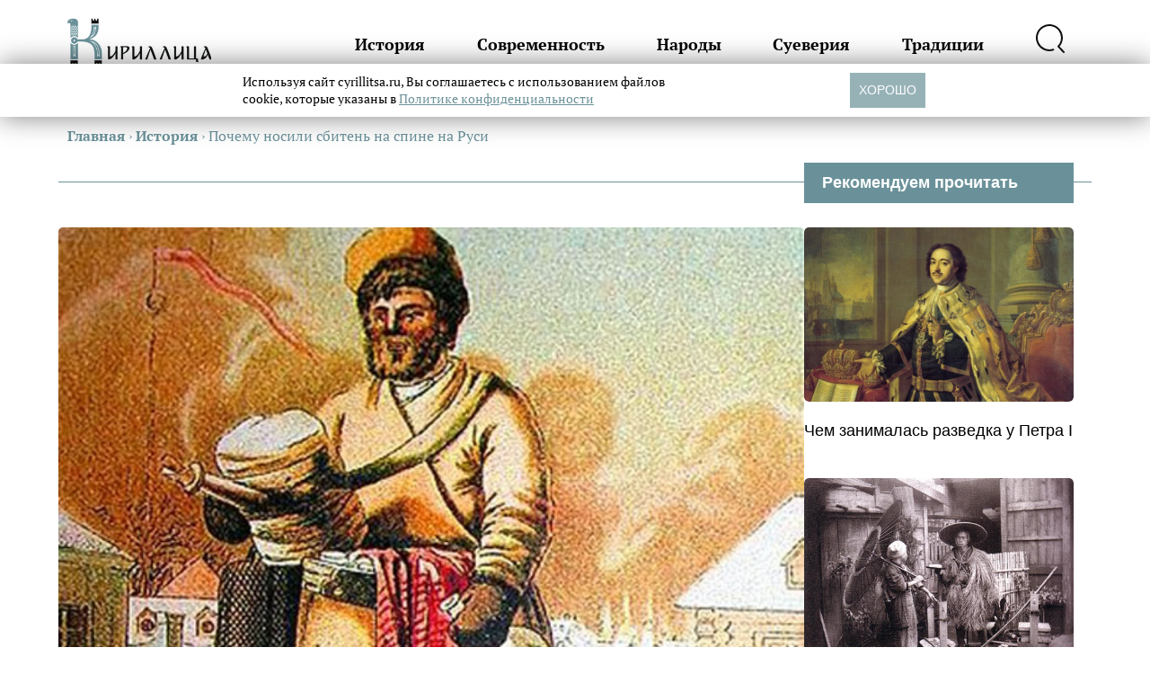

--- FILE ---
content_type: text/html; charset=UTF-8
request_url: https://cyrillitsa.ru/history/77393-pochemu-nosili-sbiten-na-spine-na-rusi.html
body_size: 14559
content:
<!doctype html>
<html lang="ru">
<head>
  <meta charset="UTF-8">
  <meta name="viewport" content="width=device-width">
  <meta http-equiv="X-UA-Compatible" content="ie=edge">
  <link media="all" href="https://cyrillitsa.ru/wp-content/cache/autoptimize/css/autoptimize_777e06af1458fa127a55bd5d20b314d1.css" rel="stylesheet"><title>Почему носили сбитень на спине на Руси &#8212; Кириллица &#8212; энциклопедия русской жизни</title>
<meta name='robots' content='max-image-preview:large' />
	<style>img:is([sizes="auto" i], [sizes^="auto," i]) { contain-intrinsic-size: 3000px 1500px }</style>
	<link href='https://cdn.onesignal.com' rel='preconnect' />
<link href='https://fonts.gstatic.com' crossorigin='anonymous' rel='preconnect' />

		<style type="text/css">
			.mistape-test, .mistape_mistake_inner {color: #E42029 !important;}
			#mistape_dialog h2::before, #mistape_dialog .mistape_action, .mistape-letter-back {background-color: #E42029 !important; }
			#mistape_reported_text:before, #mistape_reported_text:after {border-color: #E42029 !important;}
            .mistape-letter-front .front-left {border-left-color: #E42029 !important;}
            .mistape-letter-front .front-right {border-right-color: #E42029 !important;}
            .mistape-letter-front .front-bottom, .mistape-letter-back > .mistape-letter-back-top, .mistape-letter-top {border-bottom-color: #E42029 !important;}
            .mistape-logo svg {fill: #E42029 !important;}
		</style>
		

<style id='classic-theme-styles-inline-css' type='text/css'>
/*! This file is auto-generated */
.wp-block-button__link{color:#fff;background-color:#32373c;border-radius:9999px;box-shadow:none;text-decoration:none;padding:calc(.667em + 2px) calc(1.333em + 2px);font-size:1.125em}.wp-block-file__button{background:#32373c;color:#fff;text-decoration:none}
</style>
<style id='global-styles-inline-css' type='text/css'>
:root{--wp--preset--aspect-ratio--square: 1;--wp--preset--aspect-ratio--4-3: 4/3;--wp--preset--aspect-ratio--3-4: 3/4;--wp--preset--aspect-ratio--3-2: 3/2;--wp--preset--aspect-ratio--2-3: 2/3;--wp--preset--aspect-ratio--16-9: 16/9;--wp--preset--aspect-ratio--9-16: 9/16;--wp--preset--color--black: #000000;--wp--preset--color--cyan-bluish-gray: #abb8c3;--wp--preset--color--white: #ffffff;--wp--preset--color--pale-pink: #f78da7;--wp--preset--color--vivid-red: #cf2e2e;--wp--preset--color--luminous-vivid-orange: #ff6900;--wp--preset--color--luminous-vivid-amber: #fcb900;--wp--preset--color--light-green-cyan: #7bdcb5;--wp--preset--color--vivid-green-cyan: #00d084;--wp--preset--color--pale-cyan-blue: #8ed1fc;--wp--preset--color--vivid-cyan-blue: #0693e3;--wp--preset--color--vivid-purple: #9b51e0;--wp--preset--gradient--vivid-cyan-blue-to-vivid-purple: linear-gradient(135deg,rgba(6,147,227,1) 0%,rgb(155,81,224) 100%);--wp--preset--gradient--light-green-cyan-to-vivid-green-cyan: linear-gradient(135deg,rgb(122,220,180) 0%,rgb(0,208,130) 100%);--wp--preset--gradient--luminous-vivid-amber-to-luminous-vivid-orange: linear-gradient(135deg,rgba(252,185,0,1) 0%,rgba(255,105,0,1) 100%);--wp--preset--gradient--luminous-vivid-orange-to-vivid-red: linear-gradient(135deg,rgba(255,105,0,1) 0%,rgb(207,46,46) 100%);--wp--preset--gradient--very-light-gray-to-cyan-bluish-gray: linear-gradient(135deg,rgb(238,238,238) 0%,rgb(169,184,195) 100%);--wp--preset--gradient--cool-to-warm-spectrum: linear-gradient(135deg,rgb(74,234,220) 0%,rgb(151,120,209) 20%,rgb(207,42,186) 40%,rgb(238,44,130) 60%,rgb(251,105,98) 80%,rgb(254,248,76) 100%);--wp--preset--gradient--blush-light-purple: linear-gradient(135deg,rgb(255,206,236) 0%,rgb(152,150,240) 100%);--wp--preset--gradient--blush-bordeaux: linear-gradient(135deg,rgb(254,205,165) 0%,rgb(254,45,45) 50%,rgb(107,0,62) 100%);--wp--preset--gradient--luminous-dusk: linear-gradient(135deg,rgb(255,203,112) 0%,rgb(199,81,192) 50%,rgb(65,88,208) 100%);--wp--preset--gradient--pale-ocean: linear-gradient(135deg,rgb(255,245,203) 0%,rgb(182,227,212) 50%,rgb(51,167,181) 100%);--wp--preset--gradient--electric-grass: linear-gradient(135deg,rgb(202,248,128) 0%,rgb(113,206,126) 100%);--wp--preset--gradient--midnight: linear-gradient(135deg,rgb(2,3,129) 0%,rgb(40,116,252) 100%);--wp--preset--font-size--small: 13px;--wp--preset--font-size--medium: 20px;--wp--preset--font-size--large: 36px;--wp--preset--font-size--x-large: 42px;--wp--preset--spacing--20: 0.44rem;--wp--preset--spacing--30: 0.67rem;--wp--preset--spacing--40: 1rem;--wp--preset--spacing--50: 1.5rem;--wp--preset--spacing--60: 2.25rem;--wp--preset--spacing--70: 3.38rem;--wp--preset--spacing--80: 5.06rem;--wp--preset--shadow--natural: 6px 6px 9px rgba(0, 0, 0, 0.2);--wp--preset--shadow--deep: 12px 12px 50px rgba(0, 0, 0, 0.4);--wp--preset--shadow--sharp: 6px 6px 0px rgba(0, 0, 0, 0.2);--wp--preset--shadow--outlined: 6px 6px 0px -3px rgba(255, 255, 255, 1), 6px 6px rgba(0, 0, 0, 1);--wp--preset--shadow--crisp: 6px 6px 0px rgba(0, 0, 0, 1);}:where(.is-layout-flex){gap: 0.5em;}:where(.is-layout-grid){gap: 0.5em;}body .is-layout-flex{display: flex;}.is-layout-flex{flex-wrap: wrap;align-items: center;}.is-layout-flex > :is(*, div){margin: 0;}body .is-layout-grid{display: grid;}.is-layout-grid > :is(*, div){margin: 0;}:where(.wp-block-columns.is-layout-flex){gap: 2em;}:where(.wp-block-columns.is-layout-grid){gap: 2em;}:where(.wp-block-post-template.is-layout-flex){gap: 1.25em;}:where(.wp-block-post-template.is-layout-grid){gap: 1.25em;}.has-black-color{color: var(--wp--preset--color--black) !important;}.has-cyan-bluish-gray-color{color: var(--wp--preset--color--cyan-bluish-gray) !important;}.has-white-color{color: var(--wp--preset--color--white) !important;}.has-pale-pink-color{color: var(--wp--preset--color--pale-pink) !important;}.has-vivid-red-color{color: var(--wp--preset--color--vivid-red) !important;}.has-luminous-vivid-orange-color{color: var(--wp--preset--color--luminous-vivid-orange) !important;}.has-luminous-vivid-amber-color{color: var(--wp--preset--color--luminous-vivid-amber) !important;}.has-light-green-cyan-color{color: var(--wp--preset--color--light-green-cyan) !important;}.has-vivid-green-cyan-color{color: var(--wp--preset--color--vivid-green-cyan) !important;}.has-pale-cyan-blue-color{color: var(--wp--preset--color--pale-cyan-blue) !important;}.has-vivid-cyan-blue-color{color: var(--wp--preset--color--vivid-cyan-blue) !important;}.has-vivid-purple-color{color: var(--wp--preset--color--vivid-purple) !important;}.has-black-background-color{background-color: var(--wp--preset--color--black) !important;}.has-cyan-bluish-gray-background-color{background-color: var(--wp--preset--color--cyan-bluish-gray) !important;}.has-white-background-color{background-color: var(--wp--preset--color--white) !important;}.has-pale-pink-background-color{background-color: var(--wp--preset--color--pale-pink) !important;}.has-vivid-red-background-color{background-color: var(--wp--preset--color--vivid-red) !important;}.has-luminous-vivid-orange-background-color{background-color: var(--wp--preset--color--luminous-vivid-orange) !important;}.has-luminous-vivid-amber-background-color{background-color: var(--wp--preset--color--luminous-vivid-amber) !important;}.has-light-green-cyan-background-color{background-color: var(--wp--preset--color--light-green-cyan) !important;}.has-vivid-green-cyan-background-color{background-color: var(--wp--preset--color--vivid-green-cyan) !important;}.has-pale-cyan-blue-background-color{background-color: var(--wp--preset--color--pale-cyan-blue) !important;}.has-vivid-cyan-blue-background-color{background-color: var(--wp--preset--color--vivid-cyan-blue) !important;}.has-vivid-purple-background-color{background-color: var(--wp--preset--color--vivid-purple) !important;}.has-black-border-color{border-color: var(--wp--preset--color--black) !important;}.has-cyan-bluish-gray-border-color{border-color: var(--wp--preset--color--cyan-bluish-gray) !important;}.has-white-border-color{border-color: var(--wp--preset--color--white) !important;}.has-pale-pink-border-color{border-color: var(--wp--preset--color--pale-pink) !important;}.has-vivid-red-border-color{border-color: var(--wp--preset--color--vivid-red) !important;}.has-luminous-vivid-orange-border-color{border-color: var(--wp--preset--color--luminous-vivid-orange) !important;}.has-luminous-vivid-amber-border-color{border-color: var(--wp--preset--color--luminous-vivid-amber) !important;}.has-light-green-cyan-border-color{border-color: var(--wp--preset--color--light-green-cyan) !important;}.has-vivid-green-cyan-border-color{border-color: var(--wp--preset--color--vivid-green-cyan) !important;}.has-pale-cyan-blue-border-color{border-color: var(--wp--preset--color--pale-cyan-blue) !important;}.has-vivid-cyan-blue-border-color{border-color: var(--wp--preset--color--vivid-cyan-blue) !important;}.has-vivid-purple-border-color{border-color: var(--wp--preset--color--vivid-purple) !important;}.has-vivid-cyan-blue-to-vivid-purple-gradient-background{background: var(--wp--preset--gradient--vivid-cyan-blue-to-vivid-purple) !important;}.has-light-green-cyan-to-vivid-green-cyan-gradient-background{background: var(--wp--preset--gradient--light-green-cyan-to-vivid-green-cyan) !important;}.has-luminous-vivid-amber-to-luminous-vivid-orange-gradient-background{background: var(--wp--preset--gradient--luminous-vivid-amber-to-luminous-vivid-orange) !important;}.has-luminous-vivid-orange-to-vivid-red-gradient-background{background: var(--wp--preset--gradient--luminous-vivid-orange-to-vivid-red) !important;}.has-very-light-gray-to-cyan-bluish-gray-gradient-background{background: var(--wp--preset--gradient--very-light-gray-to-cyan-bluish-gray) !important;}.has-cool-to-warm-spectrum-gradient-background{background: var(--wp--preset--gradient--cool-to-warm-spectrum) !important;}.has-blush-light-purple-gradient-background{background: var(--wp--preset--gradient--blush-light-purple) !important;}.has-blush-bordeaux-gradient-background{background: var(--wp--preset--gradient--blush-bordeaux) !important;}.has-luminous-dusk-gradient-background{background: var(--wp--preset--gradient--luminous-dusk) !important;}.has-pale-ocean-gradient-background{background: var(--wp--preset--gradient--pale-ocean) !important;}.has-electric-grass-gradient-background{background: var(--wp--preset--gradient--electric-grass) !important;}.has-midnight-gradient-background{background: var(--wp--preset--gradient--midnight) !important;}.has-small-font-size{font-size: var(--wp--preset--font-size--small) !important;}.has-medium-font-size{font-size: var(--wp--preset--font-size--medium) !important;}.has-large-font-size{font-size: var(--wp--preset--font-size--large) !important;}.has-x-large-font-size{font-size: var(--wp--preset--font-size--x-large) !important;}
:where(.wp-block-post-template.is-layout-flex){gap: 1.25em;}:where(.wp-block-post-template.is-layout-grid){gap: 1.25em;}
:where(.wp-block-columns.is-layout-flex){gap: 2em;}:where(.wp-block-columns.is-layout-grid){gap: 2em;}
:root :where(.wp-block-pullquote){font-size: 1.5em;line-height: 1.6;}
</style>


<script  src="https://cyrillitsa.ru/wp-includes/js/jquery/jquery.min.js" id="jquery-core-js"></script>
<script  src="https://cyrillitsa.ru/wp-includes/js/jquery/jquery-migrate.min.js" id="jquery-migrate-js"></script>
<script  src="https://cyrillitsa.ru/wp-content/plugins/contact-form-dashboard/assets/bootstrap/js/bootstrap.js" id="bootstrap-jquery-js"></script>
<script  src="https://cyrillitsa.ru/wp-content/plugins/contact-form-dashboard/assets/js/custom.js" id="custom_jquery-js"></script>
<link rel="https://api.w.org/" href="https://cyrillitsa.ru/wp-json/" /><link rel="alternate" title="JSON" type="application/json" href="https://cyrillitsa.ru/wp-json/wp/v2/posts/77393" /><link rel='shortlink' href='https://cyrillitsa.ru/?p=77393' />
<link rel="alternate" title="oEmbed (JSON)" type="application/json+oembed" href="https://cyrillitsa.ru/wp-json/oembed/1.0/embed?url=https%3A%2F%2Fcyrillitsa.ru%2Fhistory%2F77393-pochemu-nosili-sbiten-na-spine-na-rusi.html" />
<link rel="alternate" title="oEmbed (XML)" type="text/xml+oembed" href="https://cyrillitsa.ru/wp-json/oembed/1.0/embed?url=https%3A%2F%2Fcyrillitsa.ru%2Fhistory%2F77393-pochemu-nosili-sbiten-na-spine-na-rusi.html&#038;format=xml" />
<meta name='description' content='«Сбитень — горячий напиток из подожженного меду с пряностями»,— писал Владимир Даль. «Сбитень горячий пьют подъячи! Сбитень — сбитенек пьет щеголек!» — так чаще всего приговаривали продавцы сбитня.
Самые бойкие из сбите ...'>      <meta name="onesignal" content="wordpress-plugin"/>
            <script>

      window.OneSignalDeferred = window.OneSignalDeferred || [];

      OneSignalDeferred.push(function(OneSignal) {
        var oneSignal_options = {};
        window._oneSignalInitOptions = oneSignal_options;

        oneSignal_options['serviceWorkerParam'] = { scope: '/' };
oneSignal_options['serviceWorkerPath'] = 'OneSignalSDKWorker.js.php';

        OneSignal.Notifications.setDefaultUrl("https://cyrillitsa.ru");

        oneSignal_options['wordpress'] = true;
oneSignal_options['appId'] = 'aca6ebe4-fcea-4142-b902-67c7b0a7c234';
oneSignal_options['allowLocalhostAsSecureOrigin'] = true;
oneSignal_options['welcomeNotification'] = { };
oneSignal_options['welcomeNotification']['title'] = "Кириллица";
oneSignal_options['welcomeNotification']['message'] = "Спасибо за подписку!";
oneSignal_options['path'] = "https://cyrillitsa.ru/wp-content/plugins/onesignal-free-web-push-notifications/sdk_files/";
oneSignal_options['safari_web_id'] = "web.onesignal.auto.2e1b0bc4-2845-4ea5-bb2f-59e722cf7b3c";
oneSignal_options['persistNotification'] = false;
oneSignal_options['promptOptions'] = { };
oneSignal_options['promptOptions']['actionMessage'] = "Подпишитесь на свежие тексты «Кириллицы»";
oneSignal_options['promptOptions']['exampleNotificationCaption'] = "Вы можете отписаться в любое время";
oneSignal_options['promptOptions']['acceptButtonText'] = "ПОДПИСАТЬСЯ";
oneSignal_options['promptOptions']['cancelButtonText'] = "НЕТ, СПАСИБО";
oneSignal_options['promptOptions']['siteName'] = "https://cyrillitsa.ru/";
oneSignal_options['promptOptions']['autoAcceptTitle'] = "Нажмите «Разрешить»";
              OneSignal.init(window._oneSignalInitOptions);
              OneSignal.Slidedown.promptPush()      });

      function documentInitOneSignal() {
        var oneSignal_elements = document.getElementsByClassName("OneSignal-prompt");

        var oneSignalLinkClickHandler = function(event) { OneSignal.Notifications.requestPermission(); event.preventDefault(); };        for(var i = 0; i < oneSignal_elements.length; i++)
          oneSignal_elements[i].addEventListener('click', oneSignalLinkClickHandler, false);
      }

      if (document.readyState === 'complete') {
           documentInitOneSignal();
      }
      else {
           window.addEventListener("load", function(event){
               documentInitOneSignal();
          });
      }
    </script>
  <link rel="preload" href="/wp-content/themes/cyr-3.0/fonts/pt-serif.woff2" as="font" crossorigin>
  <link rel="preload" href="/wp-content/themes/cyr-3.0/fonts/pt-serif-b.woff2" as="font" crossorigin>
  <link rel="preload" href="/wp-includes/js/wp-embed.min.js?ver=4.6" as="script">
  <style>/* Theme Name:Кириллица.ru Theme URI:https://cyrillitsa.ru/ Description:Тема для сайта cyrillitsa.ru. Author:Innovation-WEB Author URI:https://innovation-web.ru/ Version:4.0.0 */ @font-face{font-family:'PT Serif';font-style:normal;font-weight:400;font-display:swap;src:local(''),url('/wp-content/themes/cyr-3.0/fonts/pt-serif.woff2') format('woff2')}@font-face{font-family:'PT Serif';font-style:italic;font-weight:400;font-display:swap;src:local(''),url('/wp-content/themes/cyr-3.0/fonts/pt-serif-i.woff2') format('woff2')}@font-face{font-family:'PT Serif';font-style:normal;font-weight:700;font-display:swap;src:local(''),url('/wp-content/themes/cyr-3.0/fonts/pt-serif-b.woff2') format('woff2')}@font-face{font-family:'PT Serif';font-style:italic;font-weight:700;font-display:swap;src:local(''),url('/wp-content/themes/cyr-3.0/fonts/pt-serif-bi.woff2') format('woff2')}*{box-sizing:border-box;padding:0;margin:0}body{font:18px / 1.4 "PT Serif"}input,textarea{font:16px / 1.4 sans-serif}img{max-width:100%;height:auto}.wrap{padding:0 10px;max-width:1150px;margin:0 auto}header{border-bottom:1px solid #6A9199;height:100px}header .wrap{display:flex;justify-content:space-between;align-items:center;height:100%}header .logo{width:160px}header nav{position:absolute;top:100px;width:100%;background:#fff;font-size:18px;font-weight:bold;padding:20px;box-shadow:0 0 30px #6A9199;left:0;z-index:10}header nav a{color:#6A9199;text-decoration:none;display:block;padding:10px 0}header .search-block{display:flex;justify-content:space-between;margin-top:20px}header .search-block label{font-size:0}header .search-block label input{border:1px solid #6A9199;border-radius:3px;padding:10px 20px;width:calc(100vw - 90px)}header .search-block button{background:none;border:0}header .search-block button svg path{stroke:#6A9199}header nav,header .search{display:none}header .check-hamburger:checked ~ nav{display:block}header .check-hamburger:checked ~ .hamburger{border-bottom:0}header .check-hamburger:checked ~ .hamburger:before{position:absolute;width:100%;transform:rotate(-45deg);top:7px}header .check-hamburger:checked ~ .hamburger:after{transform:rotate(45deg);top:7px}header .hamburger{position:relative;font-size:0;border-bottom:2px solid #6A9199;width:32px;height:16px}header .hamburger:before,header .hamburger:after{content:'';display:block;border-bottom:2px solid #6A9199}header .hamburger:after{position:absolute;top:7px;left:0;width:100%}.block:not(.single){position:relative;margin-top:60px;padding-top:30px;border-top:1px solid #6A9199}.block .wrap > h2{font-size:32px;font-weight:bold;color:#6A9199;background:#fff;position:absolute;top:-24px;padding:0 10px}.block:not(.single) h3{color:#6A9199;margin-bottom:50px}.main-post{margin-bottom:40px;position:relative}.main-post .main-post-title{color:#000;text-decoration:none;font-size:24px;font-weight:bold;line-height:120%;margin:10px 0 20px 0;display:block}.main-post .main-post-title:before{content:'';inset:0 0 0 0;position:absolute;z-index:3}.breadcrumb{margin-top:40px;margin-bottom:40px;color:#6A9199;font-size:16px}.single .meta{display:flex;justify-content:space-between;margin-bottom:30px;font-size:16px;padding:10px 20px}.single p{margin-bottom:20px}.single h1{color:#000;position:relative;padding:0 0 0 30px;margin-bottom:30px;margin-top:30px;font-size:22px}.single h2{background:#fff;padding:5px 10px;font-size:18px;margin-bottom:20px;margin-left:1px;display:inline-block}.single h2:after{content:'';width:100%;height:1px;background:#6A9199;display:block;position:absolute;left:0;margin-top:-9px;z-index:-1}.single h1:after{width:10px;height:100%;top:0;left:0;position:absolute;content:'';background:#6A9199;border-radius:5px}.breadcrumb a{color:#6A9199;font-weight:bold;text-decoration:none}.main-post .subtitle{font-family:sans-serif}.main-post .main-post-category{display:none}.caption{font-size:14px;text-align:center;padding:15px 10px 10px 10px;background:#efefef;border-radius:5px;margin-top:-15px}.main-post .img img{width:100%;aspect-ratio:34 / 16;display:block;object-fit:cover;border-radius:5px 5px 0 0}.block .more{display:flex;align-items:center;gap:20px;font-size:20px;margin-top:50px;margin-bottom:50px;color:#000;text-decoration:none}.block .more a{text-decoration:none;color:#000}.main-post .subtitle{font-family:sans-serif}.sidebar{display:none}.video .img,.podcast .img{position:relative;border-radius:5px;overflow:hidden}.video .img:before,.podcast .img:before{content:'';z-index:2;position:absolute;inset:0 0 0 0}.video .img:before{background:rgba(0,0,0,.3) url("/wp-content/themes/cyr-3.0/img/video.svg") no-repeat center}.podcast .img:before{background:rgba(0,0,0,.3) url("/wp-content/themes/cyr-3.0/img/podcast.svg") no-repeat center}.single .thumbnail img{width:100%;aspect-ratio:34 / 16;border-radius:5px;object-fit:cover}.one{margin-bottom:30px}footer{margin-top:100px}footer .logo{width:160px}footer nav{margin:50px 0;display:flex;flex-wrap:wrap}footer nav a{font-size:18px;font-weight:bold;width:50%;padding:10px 0;text-decoration:none;color:#000}footer .subscribe{display:none}footer .footer-detail a{display:block;font-size:14px;color:#000;text-decoration:none;padding:10px 0}footer .copyright{margin-top:20px;margin-bottom:10px;font-family:sans-serif;font-size:12px;line-height:130%}.zen{display:flex;margin:50px 0;background:#6A9199;color:#fff;min-height:60px;align-items:center;justify-content:space-between;padding:0 0 0 20px;text-decoration:none;border-radius:5px;overflow:hidden}.zen span{background:#000;position:relative;padding:0 30px;height:60px;display:flex;white-space:nowrap;justify-content:center;align-items:center;text-transform:uppercase;font-weight:bold;border-radius:5px}.zen span:before{content:'';border-top:20px solid transparent;border-bottom:20px solid transparent;border-left:20px solid #6A9199;position:absolute;left:0}@media screen and (min-width:1150px){header .hamburger{display:none}header nav{display:flex;position:relative;top:0;width:calc(100% - 300px);height:auto;background:none;box-shadow:none;justify-content:space-between}header nav a{color:#000}header nav a:hover{color:#6A9199}header .search-block{display:none}header .search{display:block;cursor:pointer}header .search:hover svg path{stroke:#6A9199}header .search-block label{width:calc(100% - 50px)}header .search-block label input{width:100%}header .check-search:checked ~ .search-block{display:flex;position:absolute;width:400px;top:50px;right:0;background:#fff;padding:10px;border-radius:5px;box-shadow:0 0 30px #6A9199}.main-post-list{display:flex;flex-wrap:wrap;gap:20px}.main-post{position:relative;width:calc(100% / 3 - 20px);height:300px;margin-bottom:0}.main-post:nth-child(12n+1){width:calc(200% / 3 - 20px)}.main-post:nth-child(12n+2){width:calc(100% / 3 - 20px)}.main-post:nth-child(12n+3){width:calc(100% / 2 - 20px)}.main-post:nth-child(12n+4){width:calc(100% / 2 - 20px)}.main-post:nth-child(12n+5){width:calc(100% - 20px)}.main-post:nth-child(12n+6){width:calc(100% / 3 - 20px)}.main-post:nth-child(12n+7){width:calc(100% / 3 - 20px)}.main-post:nth-child(12n+8){width:calc(100% / 3 - 20px)}.main-post:nth-child(12n+9){width:calc(100% / 2 - 20px)}.main-post:nth-child(12n+10){width:calc(100% / 2 - 20px)}.main-post:nth-child(12n+11){width:calc(200% / 3 - 20px)}.main-post:nth-child(12n+12){width:calc(100% / 3 - 20px)}.main-post:nth-child(12n+2) .main-post-title,.main-post:nth-child(12n+2) .main-post-title,.main-post:nth-child(12n+6) .main-post-title,.main-post:nth-child(12n+7) .main-post-title,.main-post:nth-child(12n+8) .main-post-title,.main-post:nth-child(12n+12) .main-post-title{font-size:20px}.main-post:nth-child(12n+2) .subtitle,.main-post:nth-child(12n+2) .subtitle,.main-post:nth-child(12n+6) .subtitle,.main-post:nth-child(12n+7) .subtitle,.main-post:nth-child(12n+8) .subtitle,.main-post:nth-child(12n+12) .subtitle{font-size:16px}.block:not(.single){border-top:0}.main-post .main-post-ttl{position:absolute;bottom:0;width:100%;color:#fff;padding:50px 30px 30px;background:linear-gradient(rgba(0,0,0,0),rgba(0,0,0,8));border-radius:0 0 5px 5px}.main-post .main-post-title{color:#fff;font-size:26px}.main-post .img,.main-post img{height:100%}.main-post .img img{border-radius:5px}.main-post .subtitle{font-size:22px}.main-post .main-post-title:before{content:'';position:absolute;inset:0 0 0 0}.block .wrap > h2{font-size:56px;max-width:calc(100% - 320px)}.block .wrap{display:flex;flex-wrap:wrap;border-top:1px solid #6A9199;padding:50px 0 0 0}.block.single .wrap{gap:20px}.main-post-list{width:calc(100% - 300px)}article{width:calc(100% - 320px)}.single h1{font-size:36px;padding-left:50px}.single h1:after{width:20px}.single h2{font-size:26px;margin-left:50px}.single article{position:relative}.single h2:after{margin-top:-13px}.sidebar{display:block;width:300px;position:relative;font-family:sans-serif}.sidebar .title{background:#6A9199;color:#fff;font-weight:bold;padding:10px 20px;position:absolute;top:-72px;width:100%}.sidebar .aside-post-block{position:relative}.sidebar .aside-post-block .main-post-title{color:#000;text-decoration:none;display:block;margin-top:20px;margin-bottom:40px}.sidebar .aside-post-block .main-post-title:before{content:'';position:absolute;inset:0 0 0 0;z-index:3}.sidebar .aside-post-block .main-post-title:hover{color:#6A9199}.sidebar .aside-post-block img{width:100%;display:block;aspect-ratio:2;object-fit:cover;border-radius:5px}.sticky{width:100%;height:400px;position:sticky;top:20px;display:flex;justify-content:center;align-items:center}footer{margin-top:50px;padding-bottom:20px}footer nav{margin-bottom:0}footer .col{width:50%}footer a:hover{color:#6A9199}footer .wrap{display:flex;align-items:flex-end}.main-post-list .video .img:before,.main-post-list .podcast .img:before{display:none}.video .main-post-ttl:before,.podcast .main-post-ttl:before{content:'';width:64px;height:64px;position:absolute;top:0;left:50%;margin-left:-32px}.video .main-post-ttl:before{background:url(/wp-content/themes/cyr-3.0/img/video.svg) no-repeat}.podcast .main-post-ttl:before{background:url(/wp-content/themes/cyr-3.0/img/podcast.svg) no-repeat}.block .more:hover{color:#6A9199}.img{overflow:hidden;border-radius:5px}.img img{transition:transform .2s ease-in-out}div:hover > .img > img{transform:scale(1.05)}}</style>
  <script>
  let observer = new IntersectionObserver(
    function (entries) {
      for (let i in entries) {
        let el = entries[i].target;
        if (entries[i].isIntersecting === true) {
          el.removeAttribute("srcset");
        }
      }
    },
    { threshold: [0], rootMargin: "100px 0px 100px 0px" }
  );
  document.addEventListener("DOMContentLoaded",
    function () {
      let mas = document.querySelectorAll("img[srcset]");
      for (let i = 0; i < mas.length; i++) {
        observer.observe(mas[i]);
      }
    },
    { passive: true }
  );
  </script>
    <!--В <head> сайта один раз добавьте код загрузчика-->
    <script async src='https://yandex.ru/ads/system/header-bidding.js'></script>
   <script>
    var adfoxBiddersMap = {"myTarget": "873941", "betweenDigital": "962405", "sape": "1775584"};
    var userTimeout = 500;
    window.YaHeaderBiddingSettings = {
      biddersMap: adfoxBiddersMap,
      adUnits: adUnits,
      timeout: userTimeout,
    };
</script>
    <script>
    window.Ya || (window.Ya = {});
    window.yaContextCb = window.yaContextCb || [];
    window.Ya.adfoxCode || (window.Ya.adfoxCode = {});
    window.Ya.adfoxCode.hbCallbacks || (window.Ya.adfoxCode.hbCallbacks = []);
    </script>
    <script src="https://yandex.ru/ads/system/context.js" async></script>
    <script type="text/javascript" src="https://code.giraff.io/data/widget-cyrillitsaru.js" async></script>
    <style>
    :root {
	--cookies-button-bg: #6A9199;
	--cookies-link-color: #6A9199;
    }
    </style>
    <script id="iwCookiesScript" src="https://russian7.ru/cookie/cookie.js" data-link="https://cyrillitsa.ru/politika-personalnykh-dannykh-ooo-tur" defer></script>
    <script async src="https://ad.mail.ru/static/ads-async.js"></script>
</head>
<body>

<header>
  <div class="wrap">
    <a href="/">
        <img src="/wp-content/themes/cyr-3.0/img/logo.png" decoding="async" class="logo" alt="Кириллица.ru" width="288" height="96">
    </a>
    <input hidden type="checkbox" id="check-hamburger" class="check-hamburger">
    <label for="check-hamburger" class="hamburger">☰</label>
    <nav class="header-nav">
      <a href="/category/history">История</a>
      <a href="/category/sovremennost">Современность</a>
      <a href="/category/narody">Народы</a>
      <a href="/category/sueverija">Суеверия</a>
      <a href="/category/tradition">Традиции</a>
      <input hidden type="checkbox" id="check-search" class="check-search">
      <label for="check-search" class="search">
        <svg fill="none" height="32" viewBox="0 0 32 32" width="32" xmlns="http://www.w3.org/2000/svg">
          <path
              d="m31 30.9975-5.9602-6.3048c2.3707-2.4553 3.7613-5.693 3.9098-9.1028s-.9553-6.75617-3.1035-9.40837c-2.1481-2.65219-5.1922-4.42703-8.5585-4.98999-3.3663-.562957-6.8222.12485-9.71646 1.93379-2.89421 1.80894-5.0268 4.61405-5.9958 7.88667-.968999 3.2725-.70748 6.7865.73526 9.8796 1.44275 3.0931 3.96707 5.5517 7.09717 6.9123 3.13013 1.3606 6.64973 1.5292 9.89563.4742"
              stroke="#101010" stroke-linecap="round" stroke-linejoin="round" stroke-width="2"/>
        </svg>
      </label>
      <form class="search-block" action="/" method="post">
        <label>
          Поисковый запрос
          <input type="search" name="s" placeholder="Поиск">
        </label>
        <button>
          <svg fill="none" height="32" viewBox="0 0 32 32" width="32" xmlns="http://www.w3.org/2000/svg">
            <path
                d="m31 30.9975-5.9602-6.3048c2.3707-2.4553 3.7613-5.693 3.9098-9.1028s-.9553-6.75617-3.1035-9.40837c-2.1481-2.65219-5.1922-4.42703-8.5585-4.98999-3.3663-.562957-6.8222.12485-9.71646 1.93379-2.89421 1.80894-5.0268 4.61405-5.9958 7.88667-.968999 3.2725-.70748 6.7865.73526 9.8796 1.44275 3.0931 3.96707 5.5517 7.09717 6.9123 3.13013 1.3606 6.64973 1.5292 9.89563.4742"
                stroke="#101010" stroke-linecap="round" stroke-linejoin="round" stroke-width="2"/>
          </svg>
        </button>
      </form>
    </nav>
  </div>
</header>
<div class="breadcrumb wrap" itemscope itemtype="http://schema.org/BreadcrumbList"><span itemprop="itemListElement" itemscope itemtype="http://schema.org/ListItem"><a class="breadcrumbs__link" href="https://cyrillitsa.ru/" itemprop="item"><span itemprop="name">Главная</span></a><meta itemprop="position" content="1" /></span><span class="breadcrumbs__separator"> › </span><span itemprop="itemListElement" itemscope itemtype="http://schema.org/ListItem"><a class="breadcrumbs__link" href="https://cyrillitsa.ru/category/history" itemprop="item"><span itemprop="name">История</span></a><meta itemprop="position" content="2" /></span><span class="breadcrumbs__separator"> › </span><span class="breadcrumbs__current">Почему носили сбитень на спине на Руси</span></div><!-- .breadcrumbs -->
<section class="block single">
  <div class="wrap">
    <article>
            <div class="one" data-current="https://cyrillitsa.ru/history/77393-pochemu-nosili-sbiten-na-spine-na-rusi.html" data-title="Почему носили сбитень на спине на Руси" data-id="77393">
          <div class="thumbnail">
            <img src="https://cyrillitsa.ru/wp-content/uploads/2018/01/a3400520549a100d856172666f8e8149-1.jpg" alt="Мощи Ярослава Мудрого: как они могли оказаться у американцев">
          </div>
                    <div class="meta">
            <div class="time">2018-11-09 09:30:48</div>
            <div class="author">
                            </div>
          </div>
          <div id="adfox_M.UnderPic_77393" style="display: flex; justify-content: center;"></div>
<script>
    window.Ya.adfoxCode.hbCallbacks.push(function() {
        if (window.innerWidth < 720) {
        window.Ya.headerBidding.pushAdUnits([
            {
            code: 'adfox_M.UnderPic_77393',
            sizes: [[300, 250],[336, 280]],
            bids: [
                { bidder: 'myTarget', params: { placementId: '1056784' } },
                { bidder: 'betweenDigital', params: { placementId: '4530322' } },
                { bidder: 'sape', params: { placementId: '763001' } }
            ]
            }
        ]);
        }else{
        }
        window.yaContextCb.push(()=>{
            Ya.adfoxCode.createAdaptive({
                ownerId: 250802,
                containerId: 'adfox_M.UnderPic_77393',
                params: {
                    pp: 'i',
                    ps: 'fsys',
                    p2: 'hozb'
                },
                lazyLoad: {
                    fetchMargin: 50,
                    mobileScaling: 1.5
                }
            }, ['phone'], {
                tabletWidth: 830,
                phoneWidth: 480,
                isAutoReloads: false
            })
        })
    });   
</script>
<div id="adfox_D.UnderPic_77393" style="display: flex; justify-content: center;"></div>
<script>
    window.Ya.adfoxCode.hbCallbacks.push(function() {
        if (window.innerWidth < 720) {
        }else{
            window.Ya.headerBidding.pushAdUnits([
                {
                    code: 'adfox_D.UnderPic_77393',
                    sizes: [[650, 240],[728, 90],[336, 280]],
                    bids: [
                        { bidder: 'myTarget', params: { placementId: '1056782' } },
                        { bidder: 'betweenDigital', params: { placementId: '4530323' } },
                        { bidder: 'sape', params: { placementId: '763004' } }
                    ]
                }
            ]);
        }
        window.yaContextCb.push(()=>{
            Ya.adfoxCode.createAdaptive({
                ownerId: 250802,
                containerId: 'adfox_D.UnderPic_77393',
                params: {
                    pp: 'g',
                    ps: 'fsys',
                    p2: 'hoza'
                },
                lazyLoad: {
                    fetchMargin: 50,
                    mobileScaling: 1.5
                }
            }, ['desktop', 'tablet'], {
                tabletWidth: 830,
                phoneWidth: 480,
                isAutoReloads: false
            })
        })
    }); 
</script>
          <h1>Почему носили сбитень на спине на Руси</h1>
          <p class="vrez">«Сбитень — горячий напиток из подожженного меду с пряностями»,— писал Владимир Даль. «Сбитень горячий пьют подъячи! Сбитень — сбитенек пьет щеголек!» — так чаще всего приговаривали продавцы сбитня.</p>
<div id="adfox_M.In-Article_77393" style="display: flex; justify-content: center;"></div>
<p><script>
    window.Ya.adfoxCode.hbCallbacks.push(function() {
        if (window.innerWidth < 720) {
        window.Ya.headerBidding.pushAdUnits([
            {
            code: 'adfox_M.In-Article_77393',
            sizes: [[300, 250],[336, 280]],
            bids: [
                { bidder: 'myTarget', params: { placementId: '1054523' } },
                { bidder: 'betweenDigital', params: { placementId: '4530327' } }            ]
            }
        ]);
        }else{
        }
        window.yaContextCb.push(()=>{
            Ya.adfoxCode.createAdaptive({
                ownerId: 250802,
                containerId: 'adfox_M.In-Article_77393',
                params: {
                    pp: 'i',
                    ps: 'fsys',
                    p2: 'hovv'
                },
                lazyLoad: {
                    fetchMargin: 50,
                    mobileScaling: 1.5
                }
            }, ['phone'], {
                tabletWidth: 830,
                phoneWidth: 480,
                isAutoReloads: false
            })
        })
    });   
</script></p>
<div id="adfox_D.In-Article_77393" style="display: flex; justify-content: center;"></div>
<p><script>
    window.Ya.adfoxCode.hbCallbacks.push(function() {
        if (window.innerWidth < 720) {
        }else{
            window.Ya.headerBidding.pushAdUnits([
                {
                    code: 'adfox_D.In-Article_77393',
                    sizes: [[650, 240],[728, 90],[336, 280]],
                    bids: [
                        { bidder: 'myTarget', params: { placementId: '1056776' } },
                        { bidder: 'betweenDigital', params: { placementId: '4530326' } }                    ]
                }
            ]);
        }
        window.yaContextCb.push(()=>{
            Ya.adfoxCode.createAdaptive({
                ownerId: 250802,
                containerId: 'adfox_D.In-Article_77393',
                params: {
                    pp: 'g',
                    ps: 'fsys',
                    p2: 'howe'
                },
                lazyLoad: {
                    fetchMargin: 50,
                    mobileScaling: 1.5
                }
            }, ['desktop', 'tablet'], {
                tabletWidth: 830,
                phoneWidth: 480,
                isAutoReloads: false
            })
        })
    }); 
</script></p>
<p>Самые бойкие из сбитенщиков расхваливали свой товар стихами. Талии сбитенщиков были обвиты полотенцем, из-под которого выглядывали пузатенькие стаканчики с вывернутыми наружу краями — чтобы не обжечь губы огневым напитком.</p>
<p>Готовили и разносили сбитень в сосудах, очень напоминавших самовар (кстати, считается, что своим появлением самовар обязан именно сбитню). А предшественниками их в конце XVIII — начале XIX века на рынках и гуляньях были медные чайники, так называемые саклы. С самоварами саклы роднила довольно широкая труба, проходящая в середине чайника и заполненная горячими углями. Зимой сбитенщики носили укутанные тёплой тканью саклы на спине.</p>
<h2 class="point-tiltle">Сбитенные курни</h2>
<p>Существовали и стационарные «сбитенные курни», которые, как правило, располагались в оживленных, многолюдных местах. Роль прилавка играло большое окно, пробитое в стене дома. Как правило, в этом окне стоял огромный, начищенный до блеска самовар, из которого щедро оделяли всех прозябших душистым согревающим питьем. Несколько глотков янтарного пряного напитка, и тепло живительными струями блаженно растекалось по всему телу, особенно ценили сбитень извозчики и служащие, замерзавшие в холодное время года на улицах.</p>
<h2 class="point-tiltle">Вместо кофе</h2>
<p>Безалкогольный сбитень долгое время (примерно до конца XIX века) заменял русскому народу чай и кофе. Его пили по несколько раз в день, особенно утром. Надо заметить, что вытеснивший сбитень чай значительно уступает ему по своим питательным свойствам.</p>
<h2 class="point-tiltle">Виды сбитней</h2>
<p>Рецептов сбитня очень много, различаются они входящими в них ингредиентами и технологией приготовления. Однако неизменным компонентом сбитня всегда остается мёд.</p>
<p>Различают простые и заварные сбитни. Для последних сусло из меда и патоки сбраживают с различными приправами. При этом можно получить напитки, подобные слабохмельпым медам, пиву. На улицах чаще всего разносили горячий питательный и безалкогольный сбитень. А хмельной сбитень чаще подавали в трактирах, ресторанах.</p>
          <a href="https://dzen.ru/cyrillitsa.ru" class="zen" rel="nofollow" target="_blank">
              Читайте наши статьи
              <span>на Дзен</span>
          </a>
          <div class="pulse-widget" data-sid="partners_widget_cyrillitsa"></div>
          <script async src="https://static.pulse.mail.ru/pulse-widget.js"></script>
          <div id="grf_cyrillitsaru_6"></div>
          <div id="grf_cyrillitsaru_12"></div>
          <script src='https://news.gnezdo2.ru/loader.min.js' async></script>
          <div id='containerId19905'></div>
          <script>
          (function(w, d, c, s, t){
          w[c] = w[c] || [];
          w[c].push(function(){
          gnezdo.create({
          tizerId: 19905,
          containerId: 'containerId19905'
          });
          });
          })(window, document, 'gnezdoAsyncCallbacks');
          </script>

          <!--Под статьей-->
<div id="adfox_M.UnderArticle_77393" style="display: flex; justify-content: center;"></div>
<script>
    window.Ya.adfoxCode.hbCallbacks.push(function() {
        if (window.innerWidth < 720) {
        window.Ya.headerBidding.pushAdUnits([
            {
            code: 'adfox_M.UnderArticle_77393',
            sizes: [[300, 250]],
            bids: [
                { bidder: 'myTarget', params: { placementId: '1056780' } },
                { bidder: 'betweenDigital', params: { placementId: '4530324' } },
                { bidder: 'sape', params: { placementId: '763005' } }
            ]
            }
        ]);
        }else{
        }
        window.yaContextCb.push(()=>{
            Ya.adfoxCode.createAdaptive({
                ownerId: 250802,
                containerId: 'adfox_M.UnderArticle_77393',
                params: {
                    pp: 'i',
                    ps: 'fsys',
                    p2: 'href'
                },
                lazyLoad: {
                    fetchMargin: 50,
                    mobileScaling: 1.5
                }
            }, ['phone'], {
                tabletWidth: 830,
                phoneWidth: 480,
                isAutoReloads: false
            })
        })
    });   
</script>
<div id="adfox_D.UnderArticle_77393" style="display: flex; justify-content: center;"></div>
<script>
    window.Ya.adfoxCode.hbCallbacks.push(function() {
        if (window.innerWidth < 720) {
        }else{
            window.Ya.headerBidding.pushAdUnits([
                {
                    code: 'adfox_D.UnderArticle_77393',
                    sizes: [[728, 90],[336, 280]],
                    bids: [
                        { bidder: 'myTarget', params: { placementId: '1056778' } },
                        { bidder: 'betweenDigital', params: { placementId: '4530325' } },
                        { bidder: 'sape', params: { placementId: '763002' } }
                    ]
                }
            ]);
        }
        window.yaContextCb.push(()=>{
            Ya.adfoxCode.createAdaptive({
                ownerId: 250802,
                containerId: 'adfox_D.UnderArticle_77393',
                params: {
                    pp: 'g',
                    ps: 'fsys',
                    p2: 'hree'
                },
                lazyLoad: {
                    fetchMargin: 50,
                    mobileScaling: 1.5
                }
            }, ['desktop', 'tablet'], {
                tabletWidth: 830,
                phoneWidth: 480,
                isAutoReloads: false
            })
        })
    }); 
</script>
          <div class="nmore" hidden>&laquo; <a href="https://cyrillitsa.ru/history/77391-vladislav-iv-kak-polyak-stal-russkim-car.html" rel="prev">Владислав IV: как поляк стал русским царём</a></div>
      </div>
          </article>
    <div class="sidebar">
      <div class="title">Рекомендуем прочитать</div>
                    <div class="aside-post-block">
          <div class="img">
            <img decoding="async" srcset="[data-uri]" src="https://cyrillitsa.ru/wp-content/uploads/2017/10/maxresdefault-3-720x465.jpg" alt="Чем занималась разведка у Петра I">
          </div>
          <a href="https://cyrillitsa.ru/history/65022-chem-zanimalas-razvedka-u-petra-i.html" class="main-post-title">Чем занималась разведка у Петра I</a>
        </div>
              <div class="aside-post-block">
          <div class="img">
            <img decoding="async" srcset="[data-uri]" src="https://cyrillitsa.ru/wp-content/uploads/2020/07/3-89.jpg" alt="«Жестокие пираты»: почему японцы так называли русских моряков">
          </div>
          <a href="https://cyrillitsa.ru/history/143950-zhestokie-piraty-pochemu-yaponcy-tak-n.html" class="main-post-title">«Жестокие пираты»: почему японцы так называли русских моряков</a>
        </div>
              <div class="aside-post-block">
          <div class="img">
            <img decoding="async" srcset="[data-uri]" src="https://cyrillitsa.ru/wp-content/uploads/2019/09/6.jpg" alt="Первая победа Руси над Золотой ордой: когда она произошла">
          </div>
          <a href="https://cyrillitsa.ru/history/145971-v-kakom-srazhenii-russkie-v-pervye-razb-2.html" class="main-post-title">Первая победа Руси над Золотой ордой: когда она произошла</a>
        </div>
            <!--В сайдбаре в статье-->
<div id="adfox_D.Sidebar_145971" class="sticky" style="display: flex; justify-content: center;"></div>
<script>
    window.Ya.adfoxCode.hbCallbacks.push(function() {
        if (window.innerWidth < 720) {
        }else{
        window.Ya.headerBidding.pushAdUnits([
            {
            code: 'adfox_D.Sidebar_145971',
            sizes: [[240, 400]],
            bids: [
                { bidder: 'myTarget', params: { placementId: '1056786' } },
                { bidder: 'betweenDigital', params: { placementId: '4530317' } }
            ]
            }
        ]);
        }
        window.yaContextCb.push(()=>{
            Ya.adfoxCode.createAdaptive({
                ownerId: 250802,
                containerId: 'adfox_D.Sidebar_145971',
                params: {
                    pp: 'g',
                    ps: 'fsys',
                    p2: 'hovz'
                },
                lazyLoad: {
                    fetchMargin: 50,
                    mobileScaling: 1.5
                }
            }, ['desktop', 'tablet'], {
                tabletWidth: 830,
                phoneWidth: 480,
                isAutoReloads: false
            })
        })
    }); 
    setInterval(function() {Ya.adfoxCode.reload("adfox_D.Sidebar_145971", {onlyIfWasVisible: true}), 60000});
</script>
    </div>
  </div>
</section>
<script>
    let obsPosts = new IntersectionObserver(entries => {
        entries.forEach(entry => {
            let el = entry.target;
            if (entry.isIntersecting === true) {
                history.replaceState(false, '', el.dataset.current)
                document.title = el.dataset.title
            }
        })
    },{ threshold: [0] });
</script>
<script>
    window.Ya.adfoxCode.hbCallbacks.push(function() {
        if (window.innerWidth < 720) {
        window.Ya.headerBidding.pushAdUnits([
            {
            code: 'adfox_M.UnderPic_'+id,
            sizes: [[300, 250],[336, 280]],
            bids: [
                { bidder: 'myTarget', params: { placementId: '1056784' } },
                { bidder: 'betweenDigital', params: { placementId: '4530322' } },
                { bidder: 'sape', params: { placementId: '763001' } }
            ]
            }
        ]);
        }else{
        }
        window.yaContextCb.push(()=>{
            Ya.adfoxCode.createAdaptive({
                ownerId: 250802,
                containerId: 'adfox_M.UnderPic_'+id,
                params: {
                    pp: 'i',
                    ps: 'fsys',
                    p2: 'hozb'
                },
                lazyLoad: {
                    fetchMargin: 50,
                    mobileScaling: 1.5
                }
            }, ['phone'], {
                tabletWidth: 830,
                phoneWidth: 480,
                isAutoReloads: false
            })
        })
    });
    window.Ya.adfoxCode.hbCallbacks.push(function() {
        if (window.innerWidth < 720) {
        }else{
            window.Ya.headerBidding.pushAdUnits([
                {
                    code: 'adfox_D.UnderPic_'+id,
                    sizes: [[650, 240],[728, 90],[336, 280]],
                    bids: [
                        { bidder: 'myTarget', params: { placementId: '1056782' } },
                        { bidder: 'betweenDigital', params: { placementId: '4530323' } },
                        { bidder: 'sape', params: { placementId: '763004' } }
                    ]
                }
            ]);
        }
        window.yaContextCb.push(()=>{
            Ya.adfoxCode.createAdaptive({
                ownerId: 250802,
                containerId: 'adfox_D.UnderPic_'+id,
                params: {
                    pp: 'g',
                    ps: 'fsys',
                    p2: 'hoza'
                },
                lazyLoad: {
                    fetchMargin: 50,
                    mobileScaling: 1.5
                }
            }, ['desktop', 'tablet'], {
                tabletWidth: 830,
                phoneWidth: 480,
                isAutoReloads: false
            })
        })
    });
    window.Ya.adfoxCode.hbCallbacks.push(function() {
        if (window.innerWidth < 720) {
        window.Ya.headerBidding.pushAdUnits([
            {
            code: 'adfox_M.UnderArticle_'+id,
            sizes: [[300, 250]],
            bids: [
                { bidder: 'myTarget', params: { placementId: '1056780' } },
                { bidder: 'betweenDigital', params: { placementId: '4530324' } },
                { bidder: 'sape', params: { placementId: '763005' } }
            ]
            }
        ]);
        }else{
        }
        window.yaContextCb.push(()=>{
            Ya.adfoxCode.createAdaptive({
                ownerId: 250802,
                containerId: 'adfox_M.UnderArticle_'+id,
                params: {
                    pp: 'i',
                    ps: 'fsys',
                    p2: 'href'
                },
                lazyLoad: {
                    fetchMargin: 50,
                    mobileScaling: 1.5
                }
            }, ['phone'], {
                tabletWidth: 830,
                phoneWidth: 480,
                isAutoReloads: false
            })
        })
    });
    window.Ya.adfoxCode.hbCallbacks.push(function() {
        if (window.innerWidth < 720) {
        }else{
            window.Ya.headerBidding.pushAdUnits([
                {
                    code: 'adfox_D.UnderArticle_'+id,
                    sizes: [[728, 90],[336, 280]],
                    bids: [
                        { bidder: 'myTarget', params: { placementId: '1056778' } },
                        { bidder: 'betweenDigital', params: { placementId: '4530325' } },
                        { bidder: 'sape', params: { placementId: '763002' } }
                    ]
                }
            ]);
        }
        window.yaContextCb.push(()=>{
            Ya.adfoxCode.createAdaptive({
                ownerId: 250802,
                containerId: 'adfox_D.UnderArticle_'+id,
                params: {
                    pp: 'g',
                    ps: 'fsys',
                    p2: 'hree'
                },
                lazyLoad: {
                    fetchMargin: 50,
                    mobileScaling: 1.5
                }
            }, ['desktop', 'tablet'], {
                tabletWidth: 830,
                phoneWidth: 480,
                isAutoReloads: false
            })
        })
    });
    window.Ya.adfoxCode.hbCallbacks.push(function() {
        if (window.innerWidth < 720) {
        window.Ya.headerBidding.pushAdUnits([
            {
            code: 'adfox_M.In-Article_'+id,
            sizes: [[300, 250],[336, 280]],
            bids: [
                { bidder: 'myTarget', params: { placementId: '1054523' } },
                { bidder: 'betweenDigital', params: { placementId: '4530327' } }            ]
            }
        ]);
        }else{
        }
        window.yaContextCb.push(()=>{
            Ya.adfoxCode.createAdaptive({
                ownerId: 250802,
                containerId: 'adfox_M.In-Article_'+id,
                params: {
                    pp: 'i',
                    ps: 'fsys',
                    p2: 'hovv'
                },
                lazyLoad: {
                    fetchMargin: 50,
                    mobileScaling: 1.5
                }
            }, ['phone'], {
                tabletWidth: 830,
                phoneWidth: 480,
                isAutoReloads: false
            })
        })
    });
    window.Ya.adfoxCode.hbCallbacks.push(function() {
        if (window.innerWidth < 720) {
        }else{
            window.Ya.headerBidding.pushAdUnits([
                {
                    code: 'adfox_D.In-Article_'+id,
                    sizes: [[650, 240],[728, 90],[336, 280]],
                    bids: [
                        { bidder: 'myTarget', params: { placementId: '1056776' } },
                        { bidder: 'betweenDigital', params: { placementId: '4530326' } }                    ]
                }
            ]);
        }
        window.yaContextCb.push(()=>{
            Ya.adfoxCode.createAdaptive({
                ownerId: 250802,
                containerId: 'adfox_D.In-Article_'+id,
                params: {
                    pp: 'g',
                    ps: 'fsys',
                    p2: 'howe'
                },
                lazyLoad: {
                    fetchMargin: 50,
                    mobileScaling: 1.5
                }
            }, ['desktop', 'tablet'], {
                tabletWidth: 830,
                phoneWidth: 480,
                isAutoReloads: false
            })
        })
    });
}
</script>
<script>
    ((d,w) => {
        let pageLoading = false;
        w.addEventListener("load", e => {
            history.pushState(false, '', location.href+'?rnd='+Math.random())
            obsPosts.observe(d.querySelector(".one"))
            let dHeight = d.body.offsetHeight;
            let dhref = d.querySelector(".nmore a")?.getAttribute("href")
            let did = d.querySelector(".one").dataset.id;
            w.addEventListener("scroll", e => {
                if(!pageLoading && dhref && dHeight / d.documentElement.scrollTop < 1.5) {
                    pageLoading = true
                    fetch(dhref).then(r => r.text()).then(b =>{
                        const rd = d.createElement("div")
                        rd.innerHTML = b
                        dhref = rd.querySelector(".nmore a")?.getAttribute("href")
                        did = rd.querySelector(".one").dataset.id;
                        const newPost = rd.querySelector(".single article .one")
                        obsPosts.observe(newPost)
                        d.querySelector(".single article").appendChild(newPost)
                        setTimeout(() => {
                            pageLoading = false
                            dHeight = d.body.offsetHeight
                            adInit(did);
                        }, 100)
                    })
                }
            }, {passive: true})
        })
    })(document, window)
</script>
<footer>
  <div class="wrap">
    <div class="col">
      <a href="/">
        <img src="/wp-content/themes/cyr-3.0/img/logo.png" decoding="async" loading="lazy" class="logo" alt="Кириллица.ru" width="288" height="96">
      </a>
      <nav>
        <a href="/category/history">История</a>
        <a href="/category/sovremennost">Современность</a>
        <a href="/category/narody">Народы</a>
        <a href="/category/sueverija">Суеверия</a>
        <a href="/category/tradition">Традиции</a>
        <a href="/category/video">Видео</a>
        <a href="/nativnaya-reklama">Реклама на сайте</a>
        <a href="/about">О проекте</a>
      </nav>
    </div>
    <div class="col">
      <form action="/" method="post" class="subscribe">
        <div class="subscribe-title">Подписаться на рассылку новостей</div>
        <label>
          <input type="email" name="email">
        </label>
        <label>
          <input type="checkbox" name="approve">
          Принимаю условия пользовательского соглашения
        </label>
        <button>Подписаться</button>
      </form>
      <div class="footer-detail">
        <a href="/contacts">Свидетельство о регистрации СМИ</a>
        <a href="/politika-personalnykh-dannykh-ooo-tur">Политика конфиденциальности</a>
        <div class="copyright">Нарушение прав ООО «Тура», в отношении использования объектов интеллектуальной
          собственности, размещенных на сайте https://cyrillitsa.ru/, влечет за собой ответственность, предусмотренную
          действующим законодательством РФ о защите исключительных прав.
          <img id="licntBC4A" width="88" height="31" style="border:0" 
title="LiveInternet: показано число просмотров и посетителей за 24 часа"
src="[data-uri]"
alt=""/>
        </div>
      </div>
    </div>
  </div>
</footer>
<script  src="https://cyrillitsa.ru/wp-includes/js/dist/hooks.min.js" id="wp-hooks-js"></script>
<script  src="https://cyrillitsa.ru/wp-includes/js/dist/i18n.min.js" id="wp-i18n-js"></script>
<script  id="wp-i18n-js-after">
/* <![CDATA[ */
wp.i18n.setLocaleData( { 'text direction\u0004ltr': [ 'ltr' ] } );
/* ]]> */
</script>
<script  src="https://cyrillitsa.ru/wp-content/plugins/contact-form-7/includes/swv/js/index.js" id="swv-js"></script>
<script  id="contact-form-7-js-translations">
/* <![CDATA[ */
( function( domain, translations ) {
	var localeData = translations.locale_data[ domain ] || translations.locale_data.messages;
	localeData[""].domain = domain;
	wp.i18n.setLocaleData( localeData, domain );
} )( "contact-form-7", {"translation-revision-date":"2024-03-12 08:39:31+0000","generator":"GlotPress\/4.0.1","domain":"messages","locale_data":{"messages":{"":{"domain":"messages","plural-forms":"nplurals=3; plural=(n % 10 == 1 && n % 100 != 11) ? 0 : ((n % 10 >= 2 && n % 10 <= 4 && (n % 100 < 12 || n % 100 > 14)) ? 1 : 2);","lang":"ru"},"Error:":["\u041e\u0448\u0438\u0431\u043a\u0430:"]}},"comment":{"reference":"includes\/js\/index.js"}} );
/* ]]> */
</script>
<script  id="contact-form-7-js-before">
/* <![CDATA[ */
var wpcf7 = {
    "api": {
        "root": "https:\/\/cyrillitsa.ru\/wp-json\/",
        "namespace": "contact-form-7\/v1"
    },
    "cached": 1
};
/* ]]> */
</script>
<script  src="https://cyrillitsa.ru/wp-content/plugins/contact-form-7/includes/js/index.js" id="contact-form-7-js"></script>
<script  src="https://cyrillitsa.ru/wp-content/plugins/mistape/assets/js/modernizr.custom.js" id="modernizr-js"></script>
<script type="text/javascript" id="mistape-front-js-extra">
/* <![CDATA[ */
var decoMistape = {"ajaxurl":"https:\/\/cyrillitsa.ru\/wp-admin\/admin-ajax.php"};
/* ]]> */
</script>
<script  src="https://cyrillitsa.ru/wp-content/plugins/mistape/assets/js/mistape-front.js" id="mistape-front-js"></script>
<script  src="https://cdn.onesignal.com/sdks/web/v16/OneSignalSDK.page.js" id="remote_sdk-js" defer="defer" data-wp-strategy="defer"></script>
<div id="mistape_dialog" data-mode="comment" data-dry-run="0">
			           <div class="dialog__overlay"></div><div class="dialog__content"><div id="mistape_confirm_dialog" class="mistape_dialog_screen">
					<div class="dialog-wrap">
						<div class="dialog-wrap-top">
							<h2>Сообщить об опечатке</h2>
							 <div class="mistape_dialog_block">
								<h3>Текст, который будет отправлен нашим редакторам:</h3>
								<div id="mistape_reported_text"></div>
							 </div>
							 </div>
						<div class="dialog-wrap-bottom"><div class="mistape_dialog_block comment">
				        <h3><label for="mistape_comment">Ваш комментарий (необязательно):</label></h3>
				        <textarea id="mistape_comment" cols="60" rows="3" maxlength="1000"></textarea>
			         </div><div class="pos-relative">
						</div>
					</div>
			    </div>
			    <div class="mistape_dialog_block">
					<a class="mistape_action" data-action="send" data-id="145971" role="button">Отправить</a>
					<a class="mistape_action" data-dialog-close role="button" style="display:none">Отмена</a>
				</div>
				<div class="mistape-letter-front letter-part">
				    <div class="front-left"></div>
				    <div class="front-right"></div>
				    <div class="front-bottom"></div>
				</div>
				<div class="mistape-letter-back letter-part">
					<div class="mistape-letter-back-top"></div>
				</div>
				<div class="mistape-letter-top letter-part"></div>
			</div></div></div><script>
    function rtb_self_reload(){        
        window.yaContextCb.push(()=>{
            Ya.Context.AdvManager.render({
                type: 'floorAd',
                blockId: 'R-A-227354-58'
            })
        })
        setTimeout(function(){
            rtb_self_reload();
        },90000);
        }
    rtb_self_reload();
</script>
<!-- Yandex.Metrika counter --> <script type="text/javascript" > (function(m,e,t,r,i,k,a){m[i]=m[i]||function(){(m[i].a=m[i].a||[]).push(arguments)}; m[i].l=1*new Date(); for (var j = 0; j < document.scripts.length; j++) {if (document.scripts[j].src === r) { return; }} k=e.createElement(t),a=e.getElementsByTagName(t)[0],k.async=1,k.src=r,a.parentNode.insertBefore(k,a)}) (window, document, "script", "https://mc.yandex.ru/metrika/tag.js", "ym"); ym(40917409, "init", { clickmap:true, trackLinks:true, accurateTrackBounce:true, webvisor:true }); </script> <noscript><div><img src="https://mc.yandex.ru/watch/40917409" style="position:absolute; left:-9999px;" alt="" /></div></noscript> <!-- /Yandex.Metrika counter -->
<script>(function(d,s){d.getElementById("licntBC4A").src=
"https://counter.yadro.ru/hit?t52.6;r"+escape(d.referrer)+
((typeof(s)=="undefined")?"":";s"+s.width+"*"+s.height+"*"+
(s.colorDepth?s.colorDepth:s.pixelDepth))+";u"+escape(d.URL)+
";h"+escape(d.title.substring(0,150))+";"+Math.random()})
(document,screen)</script>

<!-- Yandex.RTB R-A-227354-59 -->
<script>window.yaContextCb.push(()=>{
 Ya.Context.AdvManager.render({
  "blockId": "R-A-227354-59",
  "type": "floorAd",
                "platform": "desktop"
 })
})
</script>

</body>
</html>
<!-- Dynamic page generated in 0.726 seconds. -->
<!-- Cached page generated by WP-Super-Cache on 2026-01-23 01:18:11 -->

<!-- super cache -->

--- FILE ---
content_type: application/javascript; charset=utf-8
request_url: https://data.giraff.io/track/cyrillitsaru.js?r=&u=https%3A%2F%2Fcyrillitsa.ru%2Fhistory%2F77393-pochemu-nosili-sbiten-na-spine-na-rusi.html&rand=0.10284435754937182&v=202601201130&vis=1&callback=cbGeo557262856&sp=h
body_size: 81
content:
cbGeo557262856({ip: "18.218.154.217", region: "US"});

--- FILE ---
content_type: text/javascript; charset=utf-8
request_url: https://a.giraff.io/data/2155829.js?json=1&rand=0.2814353678197645&num=1&as=&u=1509015172&page=https%3A%2F%2Fcyrillitsa.ru%2Fhistory%2F77393-pochemu-nosili-sbiten-na-spine-na-rusi.html&img=300x157&callback=callback8294523073075322
body_size: 993
content:
callback8294523073075322([{"id":19585390,"title":"Пластуны: почему их называли самыми «опасными» казаками — Кириллица — энциклопедия русской жизни","announce":"Их боялись и уважали все, кто сталкивался с ними на поле боя. Грозные черкесские воины, крымские татары, османские янычары и даже вышколенные армии Ев","url":"https://code.directadvert.ru/rtb/click/?c=[base64]","img":"https://da.cdnet.io/cdn/images/300x157/62/15178562.jpg","adomain":"cyrillitsa.ru","pubdate":1768797840}])

--- FILE ---
content_type: text/javascript; charset=utf-8
request_url: https://a.giraff.io/data/4078698.js?json=1&rand=0.8549912268297188&num=4&as=19585390&u=1509015172&page=https%3A%2F%2Fcyrillitsa.ru%2Fhistory%2F77393-pochemu-nosili-sbiten-na-spine-na-rusi.html&img=400x210&callback=callback3964621436725082
body_size: 3014
content:
callback3964621436725082([{"id":19585587,"title":"Что сказал маршал Жуков на торжественном приеме палачу царской семьи — Кириллица — энциклопедия русской жизни","announce":"В 1951 году Свердловск стал местом знаковой и крайне неловкой встречи. На одном из партийных мероприятий сошлись две «легенды» советской эпохи: опальн","url":"https://code.directadvert.ru/rtb/click/?c=[base64]","img":"https://da.cdnet.io/cdn/images/400x210/65/15178765.jpg","adomain":"cyrillitsa.ru","pubdate":1768713300},{"id":19585317,"title":"Что стало с главным героем «Тихого Дона» Григорием Мелиховым в реальной жизни — Кириллица — энциклопедия русской жизни","announce":"После публикации «Тихого Дона» читатели засыпали Михаила Шолохова вопросом: существовал ли на самом деле Григорий Мелехов? Автор хранил молчание десят","url":"https://code.directadvert.ru/rtb/click/?c=[base64]","img":"https://da.cdnet.io/cdn/images/400x210/88/15178488.jpg","adomain":"cyrillitsa.ru","pubdate":1768887780},{"id":19536221,"title":"Дрейф баржи Т-36: самый странный подвиг в истории советского стройбата — Кириллица — энциклопедия русской жизни","announce":"История, похожая на сценарий приключенческого фильма, разыгралась в январе 1960 года в водах Тихого океана. Четверо советских солдат: младший сержант ","url":"https://code.directadvert.ru/rtb/click/?c=[base64]","img":"https://da.cdnet.io/cdn/images/400x210/27/15127827.jpg","adomain":"cyrillitsa.ru","pubdate":1767250020},{"id":19588580,"title":"Что выяснили патологоанатомы при вскрытии девушек из группы Дятлова — Кириллица — энциклопедия русской жизни","announce":"В трагической группе Дятлова, погибшей в 1959 году, было всего две девушки: 22-летняя Зинаида Колмогорова и 21-летняя Людмила Дубинина. Их судьбы обор","url":"https://code.directadvert.ru/rtb/click/?c=[base64]","img":"https://da.cdnet.io/cdn/images/400x210/45/15181845.jpg","adomain":"cyrillitsa.ru","pubdate":1768626900}])